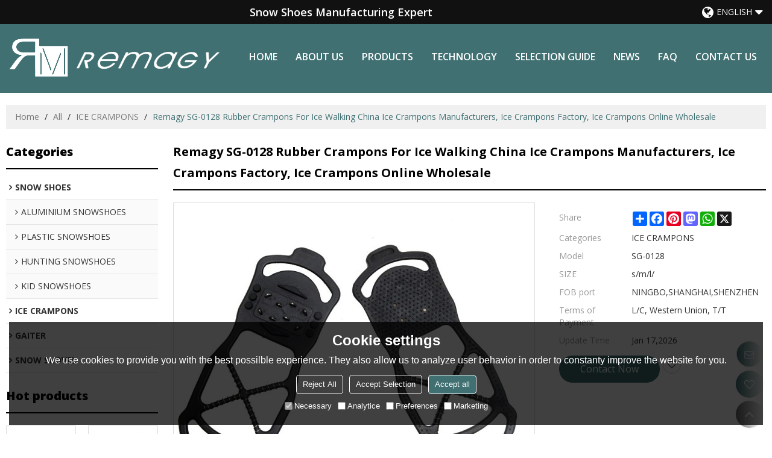

--- FILE ---
content_type: application/javascript
request_url: https://jcdn.tradew.com/mod/mod_062.min.js?w18
body_size: 52
content:
"use strict";$(function(){$("body").on("click",".mod-send01 .send-buttom a",function(){var n,t,i,r,u;$(this).hasClass("disabled")||($(this).addClass("disabled"),n=$(this).closest(".mod-send01"),t="",n.find(".name")!=undefined&&(t=$.trim(n.find(".name").val())),i="",n.find(".tel")!=undefined&&(i=$.trim(n.find(".tel").val())),r="",n.find(".address")!=undefined&&(r=$.trim(n.find(".address").val())),u="",n.find(".upload-attachment-items a").length>0&&(u=n.find(".upload-attachment-items a").attr("data-json")),app.operate({dataType:"json",url:"/js/ajaxModel/appModel_63.aspx",data:{idlist:$(this).data("idlist"),email:$.trim(n.find(".email").val()),title:$.trim(n.find(".title").val()),tel:i,inquiryDesc:$.trim(n.find(".content").val()),fileState:u,contactName:t,address:r,referrer:document.referrer==location.href?"":document.referrer,href:location.href},callback:function(t){n.find(".send-buttom a").removeClass("disabled");t.state?(n.find(".upload-attachment-items li").remove(),n.find(".title,.content").val(""),typeof gtag_report_conversion=="function"&&gtag_report_conversion(),typeof uet_report_conversion=="function"&&uet_report_conversion(),typeof callback_inquiry=="function"&&callback_inquiry(),n.find(".send-buttom a").data("tips-type")=="standard"?centerPopups.open({type:"alert",msg:t.msg}):window.location.href="/inquiry-success.htm"):centerPopups.open({type:"alert",msg:t.msg})}}))})});